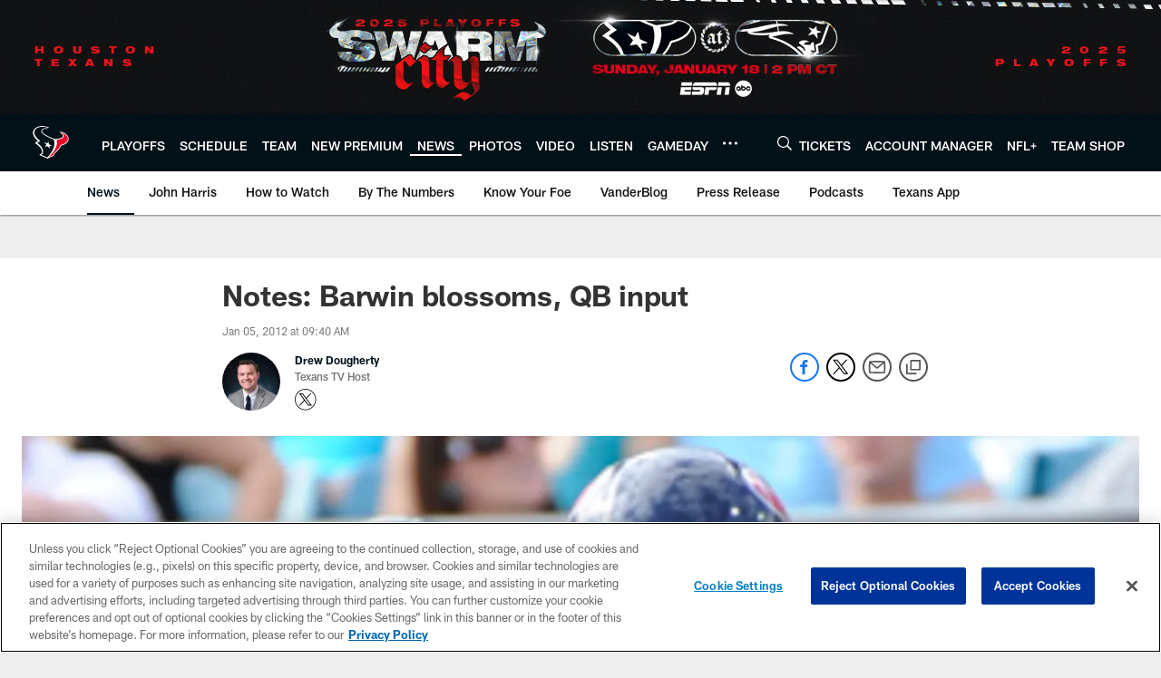

--- FILE ---
content_type: text/html; charset=utf-8
request_url: https://www.google.com/recaptcha/api2/aframe
body_size: 270
content:
<!DOCTYPE HTML><html><head><meta http-equiv="content-type" content="text/html; charset=UTF-8"></head><body><script nonce="kZUw8wg51JS-K-Qq4WTjbw">/** Anti-fraud and anti-abuse applications only. See google.com/recaptcha */ try{var clients={'sodar':'https://pagead2.googlesyndication.com/pagead/sodar?'};window.addEventListener("message",function(a){try{if(a.source===window.parent){var b=JSON.parse(a.data);var c=clients[b['id']];if(c){var d=document.createElement('img');d.src=c+b['params']+'&rc='+(localStorage.getItem("rc::a")?sessionStorage.getItem("rc::b"):"");window.document.body.appendChild(d);sessionStorage.setItem("rc::e",parseInt(sessionStorage.getItem("rc::e")||0)+1);localStorage.setItem("rc::h",'1768632118160');}}}catch(b){}});window.parent.postMessage("_grecaptcha_ready", "*");}catch(b){}</script></body></html>

--- FILE ---
content_type: text/javascript; charset=utf-8
request_url: https://auth-id.houstontexans.com/accounts.webSdkBootstrap?apiKey=4_ziXn-UjSWKpxaaxI8MHTcw&pageURL=https%3A%2F%2Fwww.houstontexans.com%2Fnews%2Fnotes-barwin-blossoms-qb-input-6757563&sdk=js_latest&sdkBuild=18419&format=json
body_size: 430
content:
{
  "callId": "019bcab06149734591e1a7cfb2cb1980",
  "errorCode": 0,
  "apiVersion": 2,
  "statusCode": 200,
  "statusReason": "OK",
  "time": "2026-01-17T06:41:55.539Z",
  "hasGmid": "ver4"
}